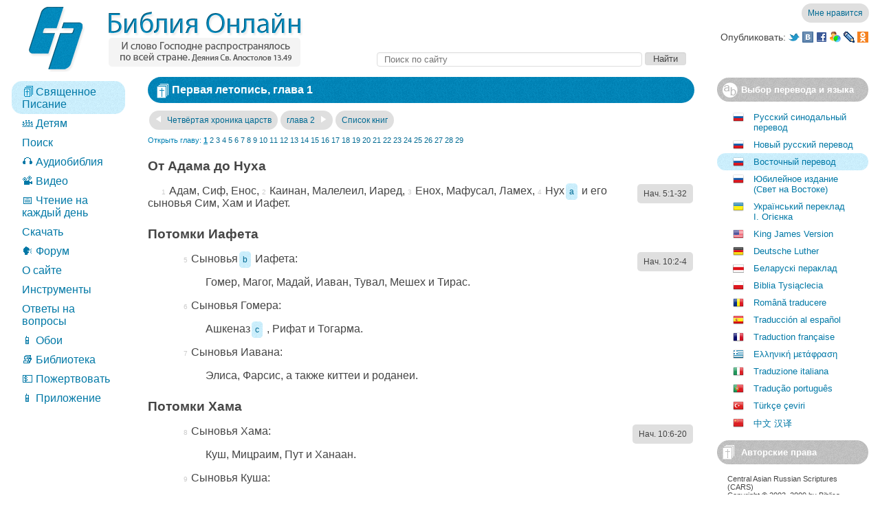

--- FILE ---
content_type: text/html; charset=utf-8
request_url: https://old.bibleonline.ru/bible/cars/13/01/
body_size: 9481
content:
<!DOCTYPE html><html 
	xmlns:og="http://ogp.me/ns#" 
	prefix="og: http://ogp.me/ns#"
><head><link rel="canonical" href="https://old.bibleonline.ru/bible/cars/13/01/" /><link rel="alternate" media="only screen and (max-width: 1280px)" href="https://m.bibleonline.ru/bible/cars/13/01/" /><link rel="apple-touch-icon" href="/touch-icon-iphone.png" /><link rel="apple-touch-icon" sizes="72x72" href="/touch-icon-ipad.png" /><link rel="apple-touch-icon" sizes="114x114" href="/touch-icon-iphone4.png" /><meta http-equiv="Content-Type" content="text/html; charset=UTF-8" /><meta http-equiv="X-UA-Compatible" content="IE=Edge,chrome=IE8" /><meta http-equiv="x-dns-prefetch-control" content="on" /><link rel="dns-prefetch" href="https://js-old.bibleonline.ru" /><link rel="dns-prefetch" href="https://mc.yandex.ru" /><link rel="dns-prefetch" href="http://www.google-analytics.com" /><link rel="dns-prefetch" href="https://ssl.google-analytics.com" /><meta http-equiv="Content-Language" content="ea" /><title>Первая летопись, глава 1 / Восточный перевод / Священное Писание Онлайн</title><meta property="og:title" name="title" content="Первая летопись, глава 1 / Восточный перевод / Священное Писание Онлайн" /><meta property="og:site_name" content="Священное Писание Онлайн" /><meta property="og:url" content="https://old.bibleonline.ru/bible/cars/13/01/" /><meta property="og:description" name="description" content="Адам, Сиф, Енос, Каинан, Малелеил, Иаред, Енох, Мафусал, Ламех," /><meta content="Адам, Сиф, Енос, Каинан, Малелеил, Иаред, Енох, Мафусал, Ламех," /><meta property="og:type" content="book" /><meta rel="image_src" content="https://js-old.bibleonline.ru/img/fb.png" /><meta property="og:image" content="https://js-old.bibleonline.ru/img/fb.png" /><meta name="h_next" content="https://old.bibleonline.ru/bible/cars/13/02/" /><meta name="v_next" content="https://old.bibleonline.ru/bible/cars/14/01/" /><meta name="n_link" content="1Лет 1" /><meta name="h_prev" content="https://old.bibleonline.ru/bible/cars/12/01/" /><meta name="v_prev" content="https://old.bibleonline.ru/bible/cars/12/01/" /><meta name="u_link" content="https://old.bibleonline.ru/bible/cars/13/01/" /><meta name="n_flink" content="Первая летопись 1" /><meta property="og:type" content="book" /><link rel="shortcut icon" href="/favicon.ico" /><link rel="alternate" type="application/rss+xml" title="BibleOnline.ru – Чтение на каждый день" href="https://feeds.feedburner.com/biblereadercast" /><link rel="alternate" type="application/rss+xml" title="Блог Библии Онлайн" href="http://blog.only.bible/feed/" /><link rel="stylesheet" type="text/css" href="https://js-old.bibleonline.ru/style/c/core-2eaa77b4.css" /><link rel="stylesheet" type="text/css" href="https://js-old.bibleonline.ru/style/c/biblica-f3aa6d2f.css" /><style>.trans img.bel { background-position: 0 0; background-image: url([data-uri]) !important } .trans img.pol { background-position: 0 0; background-image: url([data-uri]) !important };</style></head><body>
<div id="BO_HiddenContainer"></div>
<div class="header"><table width="100%" cellpadding="0" cellspacing="0" border="0"><tr><td rowspan="3" width="28"></td><td align="left" rowspan="3" width="400" class="sprite"><a href="/"><img class="logo" src="https://js-old.bibleonline.ru/img/s.gif" /></a></div></td><td valign="bottom" align="right" style="padding-bottom: 4px" height="29"><img src="https://js-old.bibleonline.ru/img/s.gif" height="29" width="1" align="left"><div id="flike"></div></td></tr><tr><td height="30" align="right" valign="middle"><div class="share sprite"><table><tr><td>Опубликовать: </td><td><a href="javascript:void('share twitter')" onclick="share('twitter')"><img class="twitter" src="https://js-old.bibleonline.ru/img/s.gif" /></a> <a href="javascript:void('share vkontakte')" onclick="share('vkontakte')"><img class="vkontakte" src="https://js-old.bibleonline.ru/img/s.gif" /></a> <a href="javascript:void('share facebook')" onclick="share('facebook')"><img class="facebook" src="https://js-old.bibleonline.ru/img/s.gif" /></a> <a href="javascript:void('share my')" onclick="share('my')"><img class="my" src="https://js-old.bibleonline.ru/img/s.gif" /></a> <a href="javascript:void('share lj')" onclick="share('lj')"><img class="lj" src="https://js-old.bibleonline.ru/img/s.gif" /></a> <a href="javascript:void('share oklass')" onclick="share('oklass')"><img class="oklass" src="https://js-old.bibleonline.ru/img/s.gif" /></a> </td></tr></table></div></td><tr><td height="33" valign="bottom" align="right" style="padding-bottom: 4px"><div class="search" style="width: 90%">
<form action="/search/"><table width="100%"><tr><td width="100%"><input placeholder="Поиск по сайту" type="search" id="search" name="s" /></td><td><input type="submit" id="searchbut" value="Найти" /></td><td><img src="https://js-old.bibleonline.ru/img/s.gif" width="260" height="1" /></td></tr>
</table>
</form>
</div>
</td></tr></table>
	<div style="height: 16px"></div>
</div><table width="100%"><tr><td class="menu" valign="top">
<ul class="menu"><li class="active"><a href="https://old.bibleonline.ru/bible/"><h1 class="menu"><img src="https://js-old.bibleonline.ru/favicon.png" style="position: relative ; top: 2px" /> Священное Писание</h1></a></li><li><a href="/children/ibt/">👪 Детям</a></li><li><a href="/search/">Поиск</a></li><li><a href="/audio/">🎧 Аудиобиблия</a></li><li><a href="/video/">📽️ Видео</a></li><li><a href="/read/">📅 Чтение на каждый день</a></li><li><a href="/download/">Скачать</a></li><li><a href="https://forum.only.bible/">🗣️ Форум</a></li><li><a href="/about/">О сайте</a></li><li><a href="/tools/">Инструменты</a></li><li><a href="/qa/">Ответы на вопросы</a></li><li><a href="/wallpaper/biblebox/">📱 Обои</a></li><li><a href="/library/">📚 Библиотека</a></li><li><a href="https://donate.only.bible/?utm_source=bibleonline&utm_medium=link&utm_campaign=menu">💵 Пожертвовать</a></li><li><a href="https://app.only.bible/">📱 Приложение</a></li></ul>
<br /><br />
<div id="leftadv"></div>
</td><td class="content" valign="top">
<div id="topadv"></div>
<div class="bible" id="bible">
<div class="nav"><h1 class="sprite"><img src="https://js-old.bibleonline.ru/img/s.gif" class="book" />Первая летопись, глава 1</h1><div class="navch">
<a class="navchap sprite" href="https://old.bibleonline.ru/bible/cars/12/01/" rel="nofollow" title="Ctl + &larr; / Ctrl + &darr;"><img class="larr" src="https://js-old.bibleonline.ru/img/s.gif" /> Четвёртая хроника царств</a><a class="navchap sprite" href="https://old.bibleonline.ru/bible/cars/13/02/" title="Ctl + &rarr;">глава 2 <img class="rarr" src="https://js-old.bibleonline.ru/img/s.gif" /></a><a class="navchap sprite" href="https://old.bibleonline.ru/bible/cars/" title="Список книг">Список книг</a></div>
<div class="otherchap"><noindex>Открыть главу: <b>1</b> <a rel="nofollow" class="chap" chapter="2" href="https://old.bibleonline.ru/bible/cars/13/02/">2</a> <a rel="nofollow" class="chap" chapter="3" href="https://old.bibleonline.ru/bible/cars/13/03/">3</a> <a rel="nofollow" class="chap" chapter="4" href="https://old.bibleonline.ru/bible/cars/13/04/">4</a> <a rel="nofollow" class="chap" chapter="5" href="https://old.bibleonline.ru/bible/cars/13/05/">5</a> <a rel="nofollow" class="chap" chapter="6" href="https://old.bibleonline.ru/bible/cars/13/06/">6</a> <a rel="nofollow" class="chap" chapter="7" href="https://old.bibleonline.ru/bible/cars/13/07/">7</a> <a rel="nofollow" class="chap" chapter="8" href="https://old.bibleonline.ru/bible/cars/13/08/">8</a> <a rel="nofollow" class="chap" chapter="9" href="https://old.bibleonline.ru/bible/cars/13/09/">9</a> <a rel="nofollow" class="chap" chapter="10" href="https://old.bibleonline.ru/bible/cars/13/10/">10</a> <a rel="nofollow" class="chap" chapter="11" href="https://old.bibleonline.ru/bible/cars/13/11/">11</a> <a rel="nofollow" class="chap" chapter="12" href="https://old.bibleonline.ru/bible/cars/13/12/">12</a> <a rel="nofollow" class="chap" chapter="13" href="https://old.bibleonline.ru/bible/cars/13/13/">13</a> <a rel="nofollow" class="chap" chapter="14" href="https://old.bibleonline.ru/bible/cars/13/14/">14</a> <a rel="nofollow" class="chap" chapter="15" href="https://old.bibleonline.ru/bible/cars/13/15/">15</a> <a rel="nofollow" class="chap" chapter="16" href="https://old.bibleonline.ru/bible/cars/13/16/">16</a> <a rel="nofollow" class="chap" chapter="17" href="https://old.bibleonline.ru/bible/cars/13/17/">17</a> <a rel="nofollow" class="chap" chapter="18" href="https://old.bibleonline.ru/bible/cars/13/18/">18</a> <a rel="nofollow" class="chap" chapter="19" href="https://old.bibleonline.ru/bible/cars/13/19/">19</a> <a rel="nofollow" class="chap" chapter="20" href="https://old.bibleonline.ru/bible/cars/13/20/">20</a> <a rel="nofollow" class="chap" chapter="21" href="https://old.bibleonline.ru/bible/cars/13/21/">21</a> <a rel="nofollow" class="chap" chapter="22" href="https://old.bibleonline.ru/bible/cars/13/22/">22</a> <a rel="nofollow" class="chap" chapter="23" href="https://old.bibleonline.ru/bible/cars/13/23/">23</a> <a rel="nofollow" class="chap" chapter="24" href="https://old.bibleonline.ru/bible/cars/13/24/">24</a> <a rel="nofollow" class="chap" chapter="25" href="https://old.bibleonline.ru/bible/cars/13/25/">25</a> <a rel="nofollow" class="chap" chapter="26" href="https://old.bibleonline.ru/bible/cars/13/26/">26</a> <a rel="nofollow" class="chap" chapter="27" href="https://old.bibleonline.ru/bible/cars/13/27/">27</a> <a rel="nofollow" class="chap" chapter="28" href="https://old.bibleonline.ru/bible/cars/13/28/">28</a> <a rel="nofollow" class="chap" chapter="29" href="https://old.bibleonline.ru/bible/cars/13/29/">29</a></noindex></div>
</div></div>
<div class="biblecont" id="biblecont">
<div class="biblica">
<h3 class="s1">От Адама до Нуха</h3><p class="r">Нач. 5:1-32</p>
<p class="p"><span class="v" id="v1" value="1">Адам, Сиф, Енос,</span>
<span class="v" id="v2" value="2">Каинан, Малелеил, Иаред,</span>
<span class="v" id="v3" value="3">Енох, Мафусал, Ламех,</span>
<span class="v" id="v4" value="4">Нух<a href="#f-a" value="907" class="fones">a</a> и его сыновья Сим, Хам и Иафет.</span></p><h3 class="s1">Потомки Иафета</h3><p class="r">Нач. 10:2-4</p>
<p class="li1"><span class="v" id="v5" value="5">Сыновья<a href="#f-b" value="908" class="fones">b</a> Иафета:</span></p><span class="vv" id="v5-2" value="5"><p class="li2">Гомер, Магог, Мадай, Иаван, Тувал, Мешех и Тирас.</p></span>
<p class="li1"><span class="v" id="v6" value="6">Сыновья Гомера:</span></p><span class="vv" id="v6-2" value="6"><p class="li2">Ашкеназ<a href="#f-c" value="909" class="fones">c</a> , Рифат и Тогарма.</p></span>
<p class="li1"><span class="v" id="v7" value="7">Сыновья Иавана:</span></p><span class="vv" id="v7-2" value="7"><p class="li2">Элиса, Фарсис, а также киттеи и роданеи.</p></span><h3 class="s1">Потомки Хама</h3><p class="r">Нач. 10:6-20</p>
<p class="li1"><span class="v" id="v8" value="8">Сыновья Хама:</span></p><span class="vv" id="v8-2" value="8"><p class="li2">Куш, Мицраим, Пут и Ханаан.</p></span>
<p class="li1"><span class="v" id="v9" value="9">Сыновья Куша:</span></p><span class="vv" id="v9-2" value="9"><p class="li2">Сева, Хавила, Савта, Раама и Савтеха.</p><p class="li1">Сыновья Раамы:</p><p class="li2">Шева и Дедан.</p></span>
<p class="li1"><span class="v" id="v10" value="10">Куш был отцом<a href="#f-d" value="910" class="fones">d</a></span></p><span class="vv" id="v10-2" value="10"><p class="li2">Нимрода, который стал первым на земле могучим воином.</p></span>
<p class="li1"><span class="v" id="v11" value="11">Мицраим был отцом</span></p><span class="vv" id="v11-2" value="11"></span><p class="li2"><span class="vv" id="v11-3" value="11">лудеев, анамеев, лехавеев, нафтухеев,</span>
<span class="v" id="v12" value="12">патрусеев, каслухеев (от которых произошли филистимляне) и кафтореев.</span></p>
<p class="li1"><span class="v" id="v13" value="13">Ханаан был отцом</span></p><span class="vv" id="v13-2" value="13"></span><p class="li2"><span class="vv" id="v13-3" value="13">Сидона, его первенца, а также хеттов,</span>
<span class="v" id="v14" value="14">иевусеев, аморреев, гиргашеев,</span>
<span class="v" id="v15" value="15">хивеев, аркеев, синеев,</span>
<span class="v" id="v16" value="16">арвадеев, цемареев и хамафеев.</span></p><h3 class="s1">Потомки Сима</h3><p class="r">Нач. 10:21-29; <a class="a" href="//old.bibleonline.ru/bible/cars/00/11/#10-26">HASH(0x7fc232251770) 11:10-26</a></p>
<p class="li1"><span class="v" id="v17" value="17">Сыновья Сима:</span></p><span class="vv" id="v17-2" value="17"><p class="li2">Елам, Ашшур, Арфаксад, Луд и Арам.</p><p class="li1">Сыновья Арама:</p><p class="li2">Уц, Хул, Гетер и Мешех.</p></span>
<p class="li1"><span class="v" id="v18" value="18">Арфаксад был отцом Шелаха, а Шелах – отцом Евера<a href="#f-e" value="911" class="fones">e</a> .</span></p><span class="vv" id="v18-2" value="18"></span>
<p class="li1"><span class="v" id="v19" value="19">У Евера родилось двое сыновей:</span></p><span class="vv" id="v19-2" value="19"><p class="li2">одного звали Фалек ( <span class="add">«разделение»</span> ), потому что в его дни земля была разделена, а его брата – Иоктан.</p></span>
<p class="li1"><span class="v" id="v20" value="20">Иоктан был отцом</span></p><span class="vv" id="v20-2" value="20"></span><p class="li2"><span class="vv" id="v20-3" value="20">Алмодада, Шалефа, Хацармавета, Иераха,</span>
<span class="v" id="v21" value="21">Адорама, Узала, Дикла,</span>
<span class="v" id="v22" value="22">Овала, Авимаила, Шевы,</span>
<span class="v" id="v23" value="23">Офира, Хавилы и Иовава. Все они были сыновьями Иоктана.</span></p>
<br /><p class="li2"><span class="v" id="v24" value="24">Сим, Арфаксад, Шелах,</span></p><span class="vv" id="v24-2" value="24"></span>
<p class="li2"><span class="v" id="v25" value="25">Евер, Фалек, Реу,</span></p><span class="vv" id="v25-2" value="25"></span>
<p class="li2"><span class="v" id="v26" value="26">Серуг, Нахор, Терах,</span></p><span class="vv" id="v26-2" value="26"></span>
<p class="li2"><span class="v" id="v27" value="27">Ибрам (позже он был назван Ибрахимом).</span></p><span class="vv" id="v27-2" value="27"></span><h3 class="s1">Сыновья Ибрахима</h3>
<p class="li1"><span class="v" id="v28" value="28">Сыновья Ибрахима:</span></p><span class="vv" id="v28-2" value="28"><p class="li2">Исхак и Исмаил.</p></span><h3 class="s1">Потомки Ибрахима от Ажар</h3><p class="r">Нач. 25:12-16</p>
<p class="li1"><span class="v" id="v29" value="29">Вот их родословия:</span></p><span class="vv" id="v29-2" value="29"></span><p class="li2"><span class="vv" id="v29-3" value="29">Навайот – первенец Исмаила, Кедар, Адбеил, Мивсам,</span>
<span class="v" id="v30" value="30">Мишма, Дума, Масса, Хадад, Тема,</span>
<span class="v" id="v31" value="31">Иетур, Нафиш и Кедма. Это сыновья Исмаила.</span></p><h3 class="s1">Потомки Ибрахима от Хеттуры</h3><p class="r">Нач. 25:1-4</p>
<p class="li1"><span class="v" id="v32" value="32">Сыновья, которых родила Хеттура, наложница Ибрахима:</span></p><span class="vv" id="v32-2" value="32"><p class="li2">Зимран, Иокшан, Медан, Мадиан, Ишбак и Шуах.</p><p class="li1">Сыновья Иокшана:</p><p class="li2">Шева и Дедан.</p></span>
<p class="li1"><span class="v" id="v33" value="33">Сыновья Мадиана:</span></p><span class="vv" id="v33-2" value="33"><p class="li2">Ефа, Ефер, Ханох, Авида и Элдага.</p><p class="li1">Все они потомки Хеттуры.</p></span><h3 class="s1">Потомки Ибрахима от Сарры</h3>
<p class="li1"><span class="v" id="v34" value="34">Ибрахим был отцом Исхака.</span></p><span class="vv" id="v34-2" value="34"><p class="li1">Сыновья Исхака:</p><p class="li2">Есав и Исраил.</p></span><h3 class="s1">Потомки Есава</h3><p class="r">Нач. 36:10-14</p>
<p class="li1"><span class="v" id="v35" value="35">Сыновья Есава:</span></p><span class="vv" id="v35-2" value="35"><p class="li2">Елифаз, Рагуил, Иеуш, Иалам и Корах.</p></span>
<p class="li1"><span class="v" id="v36" value="36">Сыновья Елифаза:</span></p><span class="vv" id="v36-2" value="36"><p class="li2">Теман, Омар, Цефо, Гатам, Кеназ, от Тимны – Амалик.</p></span>
<p class="li1"><span class="v" id="v37" value="37">Сыновья Рагуила:</span></p><span class="vv" id="v37-2" value="37"><p class="li2">Нахат, Зерах, Шамма и Миза.</p></span><h3 class="s1">Исконные жители Эдома</h3><p class="r">Нач. 36:20-28</p>
<p class="li1"><span class="v" id="v38" value="38">Сыновья Сеира:</span></p><span class="vv" id="v38-2" value="38"><p class="li2">Лотан, Шовал, Цивеон, Анах, Дишон, Ецер и Дишан.</p></span>
<p class="li1"><span class="v" id="v39" value="39">Сыновья Лотана:</span></p><span class="vv" id="v39-2" value="39"><p class="li2">Хори и Гомам. Тимна была сестрой Лотана.</p></span>
<p class="li1"><span class="v" id="v40" value="40">Сыновья Шовала:</span></p><span class="vv" id="v40-2" value="40"><p class="li2">Алван, Манахат, Евал, Шефо и Онам.</p><p class="li1">Сыновья Цивеона:</p><p class="li2">Ай и Анах.</p></span>
<p class="li1"><span class="v" id="v41" value="41">Сын Анаха:</span></p><span class="vv" id="v41-2" value="41"><p class="li2">Дишон.</p><p class="li1">Сыновья Дишона:</p><p class="li2">Хемдан, Эшбан, Ифран и Херан.</p></span>
<p class="li1"><span class="v" id="v42" value="42">Сыновья Ецера:</span></p><span class="vv" id="v42-2" value="42"><p class="li2">Билган, Зааван и Акан.</p><p class="li1">Сыновья Дишана:</p><p class="li2">Уц и Аран.</p></span><h3 class="s1">Правители Эдома</h3><p class="r">Нач. 36:31-43</p>
<p class="p"><span class="v" id="v43" value="43">Вот цари, которые правили в Эдоме ещё до того, как цари появились в Исраиле:</span></p><span class="vv" id="v43-2" value="43"><p class="li1">Бела, сын Беора, чей город назывался Динхава.</p></span>
<p class="li1"><span class="v" id="v44" value="44">После смерти Белы царём вместо него стал Иовав, сын Зераха, из Боцры.</span></p><span class="vv" id="v44-2" value="44"></span>
<p class="li1"><span class="v" id="v45" value="45">После смерти Иовава царём вместо него стал Хушам из земли теманитян.</span></p><span class="vv" id="v45-2" value="45"></span>
<p class="li1"><span class="v" id="v46" value="46">После смерти Хушама царём вместо него стал Хадад, сын Бедада, который разбил мадианитян в земле Моава. Его город назывался Авит.</span></p><span class="vv" id="v46-2" value="46"></span>
<p class="li1"><span class="v" id="v47" value="47">После смерти Хадада царём вместо него стал Самла из Масреки.</span></p><span class="vv" id="v47-2" value="47"></span>
<p class="li1"><span class="v" id="v48" value="48">После смерти Самлы царём вместо него стал Шаул из Реховота, что у реки<a href="#f-f" value="912" class="fones">f</a> .</span></p><span class="vv" id="v48-2" value="48"></span>
<p class="li1"><span class="v" id="v49" value="49">После смерти Шаула царём вместо него стал Баал-Ханан, сын Ахбора.</span></p><span class="vv" id="v49-2" value="49"></span>
<p class="li1"><span class="v" id="v50" value="50">После смерти Баал-Ханана царём вместо него стал Хадад. Его город назывался Пау, а имя его жены было Мехетавиль; она была дочерью Матреды, внучкой Мезахава.</span>
<span class="v" id="v51" value="51">Потом умер и Хадад.</span></p><span class="vv" id="v51-2" value="51"><br /><p class="p">Вождями Эдома были:</p></span><p class="li2"><span class="vv" id="v51-3" value="51">Тимна, Алва, Иетет,</span>
<span class="v" id="v52" value="52">Оливема, Ела, Пинон,</span>
<span class="v" id="v53" value="53">Кеназ, Теман, Мивцар,</span>
<span class="v" id="v54" value="54">Магдиил и Ирам. Это вожди Эдома.</span></p>
<h2>Примечания</h2>
<ul class="fones"><li><a name="f-a"></a> <span id="f-907"><a href="//old.bibleonline.ru/bible/cars/13/01/#4">1 Летопись 1:4</a> Нух – также известен как Ной.</span></li><li><a name="f-b"></a> <span id="f-908"><a href="//old.bibleonline.ru/bible/cars/13/01/#5">1 Летопись 1:5</a> Слово «сыновья» также может означать «потомки» или «народы». Многие из этих имён известны как исторические названия народов. Также в ст. 6-10, 17 и 20.</span></li><li><a name="f-c"></a> <span id="f-909"><a href="//old.bibleonline.ru/bible/cars/13/01/#6">1 Летопись 1:6</a> Ашкеназ – этим словом в ассирийском языке обозначали также и скифов, которые, возможно, были потомками Ашкеназа. Скифы – первоначально так назывался древний кочевой народ, проживавший в северо-восточном Причерноморье и говоривший на языке, принадлежавшем к иранской группе индоевропейской семьи языков. На основании культурного и языкового сходства многие специалисты считают скифов одними из предков современных осетин. Со временем скифами стали именовать все кочевые народы (включая саков), проживавшие севернее или восточнее так называемого цивилизованного мира того времени (см. Кол. 3:11).</span></li><li><a name="f-d"></a> <span id="f-910"><a href="//old.bibleonline.ru/bible/cars/13/01/#10">1 Летопись 1:10</a> Слово «отец» также может означать «предок», «родоначальник» или «основатель»; то же в ст. 11, 13, 18 и 20.</span></li><li><a name="f-e"></a> <span id="f-911"><a href="//old.bibleonline.ru/bible/cars/13/01/#18">1 Летопись 1:18</a> Евер был одним из предков евреев, и от его имени происходит и само слово «еврей».</span></li><li><a name="f-f"></a> <span id="f-912"><a href="//old.bibleonline.ru/bible/cars/13/01/#48">1 Летопись 1:48</a> Река – по-видимому, Евфрат.</span></li></ul>
</div>
</div>
<div class="nav"><div class="navch">
<a class="navchap sprite" href="https://old.bibleonline.ru/bible/cars/12/01/" rel="nofollow" title="Ctl + &larr; / Ctrl + &darr;"><img class="larr" src="https://js-old.bibleonline.ru/img/s.gif" /> Четвёртая хроника царств</a><a class="navchap sprite" href="https://old.bibleonline.ru/bible/cars/13/02/" title="Ctl + &rarr;">глава 2 <img class="rarr" src="https://js-old.bibleonline.ru/img/s.gif" /></a><a class="navchap sprite" href="https://old.bibleonline.ru/bible/cars/" title="Список книг">Список книг</a></div>
</div></div>
<br /><div id="vk_comments"></div>
</div>
<div id="bottomadv"></div>
<div class="perm"><noindex>Постоянная ссылка на эту страницу 
<a id="flink" href=https://old.bibleonline.ru/bible/cars/13/01/" rel="nofollow">old.bibleonline.ru/bible/cars/13/01/</a>.</noindex></div>
</td><td class="right" valign="top">
<h2 class="trans sprite"><img src="https://js-old.bibleonline.ru/img/s.gif" class="ab" />Выбор перевода и языка</h2>
<ul class="trans sprite"><li><a class="trans" translate="rus" href="https://old.bibleonline.ru/bible/rus/13/01/"><img class="rus" src="https://js-old.bibleonline.ru/img/s.gif" />Русский синодальный перевод</a></li><li><a class="trans" translate="nrt" href="https://old.bibleonline.ru/bible/nrt/13/01/"><img class="rus" src="https://js-old.bibleonline.ru/img/s.gif" />Новый русский перевод</a></li><li class="active"><a class="trans" translate="cars" href="https://old.bibleonline.ru/bible/cars/13/01/"><img class="eat" src="https://js-old.bibleonline.ru/img/s.gif" />Восточный перевод</a></li><li><a class="trans" translate="jbl" href="https://old.bibleonline.ru/bible/jbl/13/01/"><img class="rus" src="https://js-old.bibleonline.ru/img/s.gif" />Юбилейное издание (Свет на Востоке)</a></li><li><a class="trans" translate="ukr" href="https://old.bibleonline.ru/bible/ukr/13/01/"><img class="ukr" src="https://js-old.bibleonline.ru/img/s.gif" />Український переклад І.&nbsp;Огієнка</a></li><li><a class="trans" translate="eng" href="https://old.bibleonline.ru/bible/eng/13/01/"><img class="eng" src="https://js-old.bibleonline.ru/img/s.gif" />King James Version</a></li><li><a class="trans" translate="deu" href="https://old.bibleonline.ru/bible/deu/13/01/"><img class="deu" src="https://js-old.bibleonline.ru/img/s.gif" />Deutsche Luther</a></li><li><a class="trans" translate="bel" href="https://old.bibleonline.ru/bible/bel/13/01/"><img class="bel" src="https://js-old.bibleonline.ru/img/s.gif" />Беларускі пераклад</a></li><li><a class="trans" translate="pol" href="https://old.bibleonline.ru/bible/pol/13/01/"><img class="pol" src="https://js-old.bibleonline.ru/img/s.gif" />Biblia Tysiąclecia</a></li><li><a class="trans" translate="ron" href="https://old.bibleonline.ru/bible/ron/13/01/"><img class="ron" src="https://js-old.bibleonline.ru/img/s.gif" />Română traducere</a></li><li><a class="trans" translate="spa" href="https://old.bibleonline.ru/bible/spa/13/01/"><img class="spa" src="https://js-old.bibleonline.ru/img/s.gif" />Traducción al español</a></li><li><a class="trans" translate="fra" href="https://old.bibleonline.ru/bible/fra/13/01/"><img class="fra" src="https://js-old.bibleonline.ru/img/s.gif" />Traduction française</a></li><li><a class="trans" translate="ell" href="https://old.bibleonline.ru/bible/ell/13/01/"><img class="ell" src="https://js-old.bibleonline.ru/img/s.gif" />Ελληνική μετάφραση</a></li><li><a class="trans" translate="ita" href="https://old.bibleonline.ru/bible/ita/13/01/"><img class="ita" src="https://js-old.bibleonline.ru/img/s.gif" />Traduzione italiana</a></li><li><a class="trans" translate="por" href="https://old.bibleonline.ru/bible/por/13/01/"><img class="por" src="https://js-old.bibleonline.ru/img/s.gif" />Tradução português</a></li><li><a class="trans" translate="tur" href="https://old.bibleonline.ru/bible/tur/13/01/"><img class="tur" src="https://js-old.bibleonline.ru/img/s.gif" />Türkçe çeviri</a></li><li><a class="trans" translate="zho" href="https://old.bibleonline.ru/bible/zho/13/01/"><img class="zho" src="https://js-old.bibleonline.ru/img/s.gif" />中文 汉译</a></li></ul>
<h2 class="trans sprite"><img src="https://js-old.bibleonline.ru/img/s.gif" class="book" />Авторские права</h2>
<ul class="trans sprite"><li style="font-size: 11px">Central Asian Russian Scriptures (CARS)<br/>
Copyright © 2003, 2009 by Biblica, Inc.® and IMB-ERTP<br />
Used by permission.<br />All rights reserved worldwide.</li></ul>
<br><br>
<div id="rightadv"></div>
</td></tr></table>
<div class="footer sprite">
<span class="sprite" style="float: right"><nobr>Мы в <a rel="nofollow" href="/socnetwork/">соцсетях</a> <a rel="nofollow" href="http://twitter.com/rubible"><img style="margin-bottom: -3px" src="https://js-old.bibleonline.ru/img/s.gif" class="twitter"></a>
 <a rel="nofollow" href="http://facebook.com/bibleonline"><img style="margin-bottom: -3px" src="https://js-old.bibleonline.ru/img/s.gif" class="facebook"></a>
 <a rel="nofollow" href="http://vk.com/rubible"><img style="margin-bottom: -3px" src="https://js-old.bibleonline.ru/img/s.gif" class="vkontakte"></a>
</nobr></span>
<a href="/creed/" rel="nofollow">Веруем</a> &bull; 
<a href="/ar/" rel="nofollow">Статьи</a> &bull; 
<a href="/links/" rel="nofollow">Ссылки</a> &bull; 
<a href="http://blog.only.bible/" rel="nofollow">Блог</a> &bull; 
<a href="//m.bibleonline.ru/" rel="nofollow">Версия для Мобильных устройств</a> &bull; 
<a href="http://bble.ru/" rel="nofollow">Сокращатель ссылок</a> &bull; 
<a href="http://news.bble.ru/">Подписаться на новости</a> &bull; 
<a href="/donate/" rel="nofollow">Пожертвовать</a>
</div>
<div class="copy">&copy; Библия Онлайн, 2003-2025</div>
<div><a href="https://bibleonline.ru/">Перейти на новую версию сайта.</a></div><script type="text/javascript" defer="defer" src="https://js-old.bibleonline.ru/js/c/core-193b8261.js"></script><script type="text/javascript" defer="defer" src="https://js-old.bibleonline.ru/js/c/bible-79acd9c9.js"></script><script type="text/javascript" defer="defer" src="https://js-old.bibleonline.ru/js/c/biblica-29905a98.js"></script><script language="JavaScript" type="text/javascript" defer="defer">(function() {function SetCookies (name, value) { 
 var exp = new Date(); 
 var argv = SetCookies.arguments; 
 var argc = SetCookies.arguments.length; 
 var expires = 3000; 
 var path = '/'; 
 var domain = null; 
 var secure = false; 
 exp.setTime (exp.getTime() + (expires* 24*60*60*1000));	// Every whole unit is one day
 document.cookie = name + "=" + escape (value) + 
 ((expires == null) ? "" : ("; expires=" + exp.toGMTString())) + 
 ((path == null) ? "" : ("; path=" + path)) + 
 ((domain == null) ? "" : ("; domain=" + domain)) + 
 ((secure == true) ? "; secure" : "");
 return value;
} 
SetCookies("st_ltr","cars");})();</script>
<!-- Yandex.Metrika counter --><script type="text/javascript">(function (d, w, c) { (w[c] = w[c] || []).push(function() { try { w.yaCounter142766 = new Ya.Metrika({id:142766, enableAll: true, trackHash:true, ut:"noindex", webvisor:true}); } catch(e) {} }); var n = d.getElementsByTagName("script")[0], s = d.createElement("script"), f = function () { n.parentNode.insertBefore(s, n); }; s.type = "text/javascript"; s.async = true; s.src = (d.location.protocol == "https:" ? "https:" : "http:") + "//mc.yandex.ru/metrika/watch.js"; if (w.opera == "[object Opera]") { d.addEventListener("DOMContentLoaded", f); } else { f(); } })(document, window, "yandex_metrika_callbacks");</script><noscript><div><img src="//mc.yandex.ru/watch/142766?ut=noindex" style="position:absolute; left:-9999px;" alt="" /></div></noscript><!-- /Yandex.Metrika counter --><script type="text/javascript">
 var _gaq = _gaq || [];
 _gaq.push(['_setAccount', 'UA-31217441-1']);
 _gaq.push(['_trackPageview']);
 (function() {
 var ga = document.createElement('script'); ga.type = 'text/javascript'; ga.async = true;
 ga.src = ('https:' == document.location.protocol ? 'https://ssl' : 'http://www') + '.google-analytics.com/ga.js';
 var s = document.getElementsByTagName('script')[0]; s.parentNode.insertBefore(ga, s);
 })();
</script><script src="https://js-old.bibleonline.ru/js/onload3.js?5"></script></body></html>

--- FILE ---
content_type: text/css
request_url: https://js-old.bibleonline.ru/style/c/biblica-f3aa6d2f.css
body_size: 1848
content:
.biblica .s1{margin:25px 0 10px 0}.biblica .s1:first-child{margin-top:0}.biblica span.v:before{content:attr(value);margin:0 5px 0 0;font-size:x-small;color:#ccc;font-weight:normal;font-style:normal}.biblica .qs,
.biblica .r{float:right;text-align:center;font-size:small;background:#dfdfdf;font-size:12px;padding:7px 9px;-moz-border-radius:5px;-webkit-border-radius:5px;border-radius:5px;margin:5px 2px;text-indent:0;max-width:240px}.biblica a.fones{background:url('//js-old.bibleonline.ru/img/menu-bg.png') #cbeefb;font-size:12px;padding:5px;-moz-border-radius:5px;-webkit-border-radius:5px;border-radius:5px;margin:0 2px}.biblica ul.fones{list-style-type:lower-alpha}.blica .add{font-style:italic}.biblica .b{}.biblica .c{}.biblica .d{text-align:center;font-style:italic}.biblica .f{}.biblica .fr{}.biblica .ft{}.biblica .fv{}.biblica .h{}.biblica .id{}.biblica .ide{}.biblica .io1{}.biblica .io2{}.biblica .io3{}.biblica .iot{}.biblica .ip{}.biblica .li1{margin-left:2em}.biblica .li2{margin-left:4em}.biblica .li3{margin-left:6em}.biblica .lim1{margin-left:7em}.biblica .lim2{margin-left:9em}.biblica .m{}.biblica .ms1{}.biblica .mt1{}.biblica .nd{}.biblica .p{}.biblica .pc{text-align:center}.biblica .pm{}.biblica .pmc{}.biblica .pmo{}.biblica .pmr{text-align:rigth}.biblica .q1{text-indent:1em;padding-left:2.5em}.biblica .q2{text-indent:2em;padding-left:3.5em}.biblica .q3{text-indent:3em;padding-left:4.5em}.biblica .qc{text-align:center}.biblica .qm1{}.biblica .qm2{}.biblica .qr{text-align:rigth}.biblica .qs{text-align:rigth;font-style:italic;float:none;margin-left:10em}.biblica .s1{}.biblica .s2{}.biblica .sc{}.biblica .tl{}.biblica .toc1{}.biblica .toc2{}.biblica .toc3{}.biblica .vv,
.biblica .v{}.biblica .zbAttribution{text-align:rigth}.biblica .zbEmbedSec{text-align:center}.biblica .zbInlineList{}.biblica .zbItem{}.biblica .zbOutlineList{}.biblica .zbSeriesList{}.biblica .zbSetApart{}.biblica .zbmpIntro{}.biblica .zbpConclusion{}.biblica .zbpIntro{}.biblica .zbpOpen{}

--- FILE ---
content_type: application/javascript
request_url: https://js-old.bibleonline.ru/js/onload3.js?5
body_size: 1633
content:
var _tmr = window._tmr || (window._tmr = []);
_tmr.push({id: "2829361", type: "pageView", start: (new Date()).getTime()});
(function (d, w, id) {
  if (d.getElementById(id)) return;
  var ts = d.createElement("script"); ts.type = "text/javascript"; ts.async = true; ts.id = id;
  ts.src = (d.location.protocol == "https:" ? "https:" : "http:") + "//top-fwz1.mail.ru/js/code.js";
  var f = function () {var s = d.getElementsByTagName("script")[0]; s.parentNode.insertBefore(ts, s);};
  if (w.opera == "[object Opera]") { d.addEventListener("DOMContentLoaded", f, false); } else { f(); }
})(document, window, "topmailru-code");

 var adv  = document.createElement('script');
 adv.type = 'text/javascript';
 adv.async = true;
 adv.src  = (document.location.protocol == 'https:' ? 'https:' : 'http:') +
                '//y.bibleonline.ru/js/adv.js?'+(new Date).toJSON();
// var s = document.getElementsByTagName('script')[0];
 var scriptTags = document.getElementsByTagName('script');
 var s = scriptTags[scriptTags.length-1];
 s.parentNode.insertBefore(adv, s);

setTimeout(function() {
        if (!('ab' in window)) {
	document.getElementById('leftadv').innerHTML=
/*
'<div style="'+
'    background: #ffc;'+
'    padding: 10px;'+
'    font-family: verdana;'+
'    font-size: small;' +
'">Дорогой друг, очень похоже, что у вас включена блокировка рекламы.'+
'  Это хорошо, но данные блокировщики в том числе ломают работу функциональности нашего сайта.'+
'  Если вы будете испытывать затруднения в работе на сайте, пожалуйста отключите данные плагины. Спасибо.</div>'+
*/
'<img style="position:absolute; left:-1000px;" width="1" height="1" src="https://y.bibleonline.ru/img/a.gif?'+Math.random()+'" />';

        }
 }, 5000);




--- FILE ---
content_type: application/javascript
request_url: https://js-old.bibleonline.ru/js/c/biblica-29905a98.js
body_size: -101
content:
function biblica_init(){$('a.fones').each(function(i,item){var id=$(item).attr('value');$(item).attr('title',$('#f-'+id).text()).tips()})}
window.document.onload=function(e){biblica_init()};window.onload=function(e){biblica_init()};
